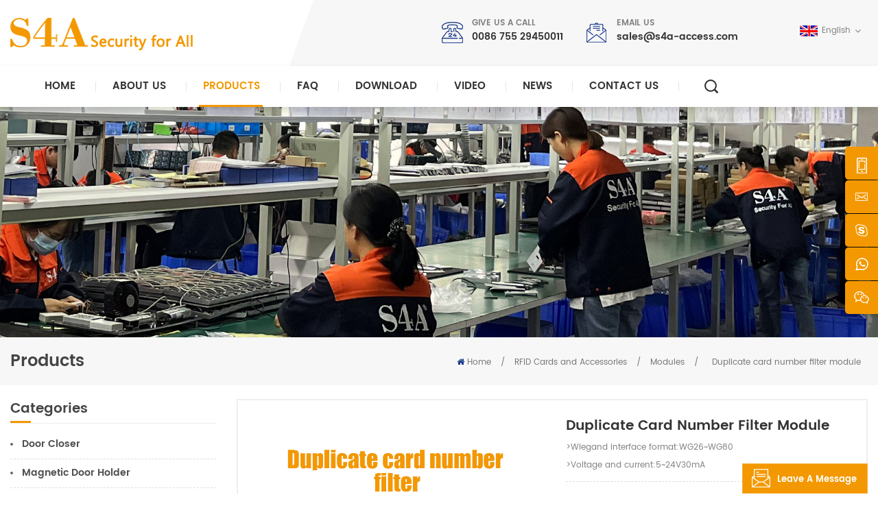

--- FILE ---
content_type: text/html; charset=UTF-8
request_url: https://www.s4a-access.com/duplicate-card-number-filter-module_p1314.html
body_size: 17514
content:
<!DOCTYPE html PUBLIC "-//W3C//DTD XHTML 1.0 Transitional//EN" "http://www.w3.org/TR/xhtml1/DTD/xhtml1-transitional.dtd">
<html xmlns="http://www.w3.org/1999/xhtml" lang="en">
<head>
    <meta http-equiv="X-UA-Compatible" content="IE=edge">
    <meta name="viewport" content="width=device-width, initial-scale=1.0, user-scalable=no">
    <meta http-equiv="Content-Type" content="text/html; charset=utf-8" />
    <meta http-equiv="X-UA-Compatible" content="IE=edge,Chrome=1" />
    <meta http-equiv="X-UA-Compatible" content="IE=9" />
    <meta http-equiv="Content-Type" content="text/html; charset=utf-8" />
                <title>Duplicate Card Number Filter Module OEM Manufacturer -S4A Access Control</title>
        <meta name="keywords" content="Duplicate card number filter module,Filter duplicate card numbers,Wiegand conversion input and output" />
        <meta name="description" content="Top brand Duplicate card number filter module manufacturer in China,order S4A Duplicate card number filter module at factory price,full technical support. Fast delivery with bulk quantity." />
                <!--    分享显示图片-->
        <meta property ="og:site_name" content="S4A Industrial Co.,Limited ">
    <meta property ="og:url" content="https://www.s4a-access.com/duplicate-card-number-filter-module_p1314.html">
    <meta property ="og:title" content="Duplicate card number filter module OEM Manufacturer -S4A Access Control"/>
    <meta property="og:type" content="website">
    <meta property ="og:description" content ="Top brand Duplicate card number filter module manufacturer in China,order S4A Duplicate card number filter module at factory price,full technical support. Fast delivery with bulk quantity."/>
                        <meta property ="og:image:secure_url" content="https://www.s4a-access.com/uploadfile/202301/06/8976361568d2ea586dd8cb85dd013b77_thumb.jpg"/>
            <meta name="twitter:card" content="summary_large_image">
            <meta name="twitter:image" content="https://www.s4a-access.com/uploadfile/202301/06/8976361568d2ea586dd8cb85dd013b77_thumb.jpg">
                <meta name="twitter:title" content="Duplicate card number filter module OEM Manufacturer -S4A Access Control">
    <meta name="twitter:description" content="Top brand Duplicate card number filter module manufacturer in China,order S4A Duplicate card number filter module at factory price,full technical support. Fast delivery with bulk quantity.">
    <link rel="canonical" href="https://www.s4a-access.com/duplicate-card-number-filter-module_p1314.html">
                    
            <script type="application/ld+json">
    [
        {
                "@context": "https://schema.org",
                "@type": "Organization",
                "name": "S4A Industrial Co.,Limited ",
                "description": "Top brand Duplicate card number filter module manufacturer in China,order S4A Duplicate card number filter module at factory price,full technical support. Fast delivery with bulk quantity.",
                "image": "https://www.s4a-access.com/uploadfile/202301/06/8976361568d2ea586dd8cb85dd013b77_thumb.jpg",
                "url": "https://www.s4a-access.com/duplicate-card-number-filter-module_p1314.html",
                "logo": "https://www.s4a-access.com/uploadfile/userimg/23c3f5f7e88bb4ecba7582163a61b493.png",
                "address": {
                    "@type": "PostalAddress",
                    "addressLocality": "China",
					"addressRegion": "China",
					"addressCountry": "CN",
                    "postalCode": "518031",
                    "streetAddress": "Factory Address:Building S4A, South Third Lane, Qiuyuling Street, Zhangkeng Village, Hengli Town, Dongguan City, Guangdong Province           Office  Address:#601,floor 6 ,building 1,JINFANGHUA industrial zone, Bantian St. Longgang Dist. Shenzhen, PRC."
                },
                "email": "sales@s4a-access.com",
                "telephone": "0086 755 29450011"
            },
            {
                "@context": "https://schema.org",
                "@type": "BreadcrumbList",
                "itemListElement": [
                    {
                        "@type": "ListItem",
                        "position": 1,
                        "name": "Home",
                        "item": "https://www.s4a-access.com"
                    },
                    {
                        "@type": "ListItem",
                        "position": 2,
                        "name": "Modules",
                        "item": "https://www.s4a-access.com/modules_c93"
                                    
                    },
                    {
                        "@type": "ListItem",
                        "position": 3,
                        "name": "Duplicate card number filter module",
                        "item": "https://www.s4a-access.com/duplicate-card-number-filter-module_p1314.html"
                    }
                ]
            },
            {
                "@context": "https://schema.org",
                "@type": "Product",
                "category": "Modules",
                            
                "name": "Duplicate card number filter module",
                "url": "https://www.s4a-access.com/duplicate-card-number-filter-module_p1314.html",
                "image": "https://www.s4a-access.com/uploadfile/202301/06/8976361568d2ea586dd8cb85dd013b77_thumb.jpg",
                "description": "Top brand Duplicate card number filter module manufacturer in China,order S4A Duplicate card number filter module at factory price,full technical support. Fast delivery with bulk quantity.",
                "manufacturer": {
                    "@type": "Organization",
                    "legalName": "S4A Industrial Co.,Limited ",
                    "address": {
                        "@type": "PostalAddress",
                        "addressCountry": "China",
                        "addressLocality": "Factory Address:Building S4A, South Third Lane, Qiuyuling Street, Zhangkeng Village, Hengli Town, Dongguan City, Guangdong Province           Office  Address:#601,floor 6 ,building 1,JINFANGHUA industrial zone, Bantian St. Longgang Dist. Shenzhen, PRC."
                    }
                },
                "offers": {
                    "@type": "Offer",
                    "url": "https://www.s4a-access.com/duplicate-card-number-filter-module_p1314.html",
                    "priceCurrency": "USD",
                    "price": "0.00",
                    "availability": "https://schema.org/InStock",
                    "itemCondition": "https://schema.org/NewCondition",
                    "seller": {
                        "@type": "Organization",
                        "name": "S4A Industrial Co.,Limited "
                    }
                }
            },
			{
                "@context": "https://schema.org/",
                "@type": "ImageObject",
                "contentUrl": "https://www.s4a-access.com/uploadfile/202301/06/8976361568d2ea586dd8cb85dd013b77_thumb.jpg",
                "license": "https://www.s4a-access.com/privacy-policy_d4",
                "acquireLicensePage":"https://www.s4a-access.com/contact-us_d2",
                "creditText": "S4A Industrial Co.,Limited ",
                "creator": {
                    "@type": "Person",
                    "name": "S4A Industrial Co.,Limited "
                },
                "copyrightNotice": "S4A Industrial Co.,Limited "
            }
    ]

		</script>
                <link href="/uploadfile/userimg/30c9e7eaf31c676d9d1f16b39a963658.ico" rel="shortcut icon"  />
                <link rel="alternate" hreflang="en" href="https://www.s4a-access.com/duplicate-card-number-filter-module_p1314.html" />
            <link rel="alternate" hreflang="fr" href="https://fr.s4a-access.com/duplicate-card-number-filter-module_p1314.html" />
            <link rel="alternate" hreflang="de" href="https://de.s4a-access.com/duplicate-card-number-filter-module_p1314.html" />
            <link rel="alternate" hreflang="ru" href="https://ru.s4a-access.com/duplicate-card-number-filter-module_p1314.html" />
            <link rel="alternate" hreflang="it" href="https://it.s4a-access.com/duplicate-card-number-filter-module_p1314.html" />
            <link rel="alternate" hreflang="es" href="https://es.s4a-access.com/duplicate-card-number-filter-module_p1314.html" />
            <link rel="alternate" hreflang="pt" href="https://pt.s4a-access.com/duplicate-card-number-filter-module_p1314.html" />
            <link rel="alternate" hreflang="ar" href="https://ar.s4a-access.com/duplicate-card-number-filter-module_p1314.html" />
            <link rel="alternate" hreflang="tr" href="https://tr.s4a-access.com/duplicate-card-number-filter-module_p1314.html" />
            <link rel="alternate" hreflang="vi" href="https://vi.s4a-access.com/duplicate-card-number-filter-module_p1314.html" />
            <link rel="alternate" hreflang="id" href="https://id.s4a-access.com/duplicate-card-number-filter-module_p1314.html" />
        <link type="text/css" rel="stylesheet" href="/template/css/bootstrap.css">
    <link type="text/css" rel="stylesheet" href="/template/css/font-awesome.min.css">
    <link type="text/css" rel="stylesheet" href="/template/css/animate.css" />
    <link type="text/css" rel="stylesheet" href="/template/css/style.css">

    <script type="text/javascript" src="/template/js/jquery-1.8.3.js"></script>
    <script type="text/javascript" src="/template/js/bootstrap.min.js"></script>
    <script type="text/javascript" src="/template/js/demo.js"></script>
    <script type="text/javascript" src="/js/front/common.js"></script>
    <!--[if ie9]
<script src="/template/js/html5shiv.min.js"></script>
<script src="/template/js/respond.min.js"></script>
-->

    <!--[if IE 8]>
    <script src="https://oss.maxcdn.com/libs/html5shiv/3.7.0/html5shiv.js"></script>
    <script src="https://oss.maxcdn.com/libs/respond.js/1.3.0/respond.min.js"></script>
    <![endif]-->
    <script >
        if( /Android|webOS|iPhone|iPad|iPod|BlackBerry|IEMobile|Opera Mini/i.test(navigator.userAgent) ) {
            $(function () {
                $('.newm img').attr("style","");
                $(".newm img").attr("width","");
                $(".newm img").attr("height","");

            })
        }
    </script>
        

    
    
                
    <!-- Google Tag Manager -->
<script>(function(w,d,s,l,i){w[l]=w[l]||[];w[l].push({'gtm.start':
new Date().getTime(),event:'gtm.js'});var f=d.getElementsByTagName(s)[0],
j=d.createElement(s),dl=l!='dataLayer'?'&l='+l:'';j.async=true;j.src=
'https://www.googletagmanager.com/gtm.js?id='+i+dl;f.parentNode.insertBefore(j,f);
})(window,document,'script','dataLayer','GTM-NBJJM5V');</script>
<!-- End Google Tag Manager --></head>
<body>

<!-- Google Tag Manager (noscript) -->
<noscript><iframe src="https://www.googletagmanager.com/ns.html?id=GTM-NBJJM5V"
height="0" width="0" style="display:none;visibility:hidden"></iframe></noscript>
<!-- End Google Tag Manager (noscript) --><header class="large">
    <div class="header_section">
        <div class="container">
            <div class="header_top">
                                                            <a href="/" id="logo"><img src="/uploadfile/userimg/23c3f5f7e88bb4ecba7582163a61b493.png" alt="S4A Industrial Co.,Limited " /></a>
                                                    <div class="header_r">
                    <div class="top_con">
                                                                                <div class="tel"><div  class="h4">Give us a call</div><p><a rel="nofollow" target="_blank" href="tel:0086 755 29450011">0086 755 29450011</a></p></div>
                                                                                                        <div class="email"><div  class="h4">Email us</div><p><a rel="nofollow" target="_blank" href="mailto:sales@s4a-access.com">sales@s4a-access.com</a></p></div>
                                            </div>
                    <div class="top_sns">
                                                                                                            <a  rel="nofollow" target="_blank" href="https://www.facebook.com/s4adooraccess" ><img src="/uploadfile/friendlink/cdd317daf5e9ea27ef3922140d72ee2b.png" alt="Facebook" /></a>
                                                            <a  rel="nofollow" target="_blank" href="https://www.linkedin.com/company/s4a-access-control/ " ><img src="/uploadfile/friendlink/84621f475ca3538fd256b20ea0ca9d0c.png" alt="Linked" /></a>
                                                            <a  rel="nofollow" target="_blank" href="https://twitter.com/S4AccessControl" ><img src="/uploadfile/friendlink/c87efb2ed895a5cd017d4961621e1db7.png" alt="Twitter" /></a>
                                                            <a  rel="nofollow" target="_blank" href="https://www.instagram.com/accounts/login/?next=/s4adooraccess/" ><img src="/uploadfile/friendlink/29d7b36ecd631cc515fb226e53d5353c.png" alt="Instagram" /></a>
                                                                        </div>
                    <dl class="select">
                                                        <dt><img src="/template/images/en.jpg" alt="English"/>English</dt>
                                                    <dd>
                            <ul>
                                                                    <li><a href="https://fr.s4a-access.com/duplicate-card-number-filter-module_p1314.html" title="français"><img src="/template/images/fr.jpg" alt="français"/>français</a></li>
                                                                    <li><a href="https://de.s4a-access.com/duplicate-card-number-filter-module_p1314.html" title="Deutsch"><img src="/template/images/de.jpg" alt="Deutsch"/>Deutsch</a></li>
                                                                    <li><a href="https://ru.s4a-access.com/duplicate-card-number-filter-module_p1314.html" title="русский"><img src="/template/images/ru.jpg" alt="русский"/>русский</a></li>
                                                                    <li><a href="https://it.s4a-access.com/duplicate-card-number-filter-module_p1314.html" title="italiano"><img src="/template/images/it.jpg" alt="italiano"/>italiano</a></li>
                                                                    <li><a href="https://es.s4a-access.com/duplicate-card-number-filter-module_p1314.html" title="español"><img src="/template/images/es.jpg" alt="español"/>español</a></li>
                                                                    <li><a href="https://pt.s4a-access.com/duplicate-card-number-filter-module_p1314.html" title="português"><img src="/template/images/pt.jpg" alt="português"/>português</a></li>
                                                                    <li><a href="https://ar.s4a-access.com/duplicate-card-number-filter-module_p1314.html" title="العربية"><img src="/template/images/ar.jpg" alt="العربية"/>العربية</a></li>
                                                                    <li><a href="https://tr.s4a-access.com/duplicate-card-number-filter-module_p1314.html" title="Türkçe"><img src="/template/images/tr.jpg" alt="Türkçe"/>Türkçe</a></li>
                                                                    <li><a href="https://vi.s4a-access.com/duplicate-card-number-filter-module_p1314.html" title="Tiếng Việt"><img src="/template/images/vi.jpg" alt="Tiếng Việt"/>Tiếng Việt</a></li>
                                                                    <li><a href="https://id.s4a-access.com/duplicate-card-number-filter-module_p1314.html" title="Indonesia"><img src="/template/images/id.jpg" alt="Indonesia"/>Indonesia</a></li>
                                                            </ul>
                        </dd>
                    </dl>
                </div>
            </div>
        </div>
    </div>
    <div class="nav_section">
        <div class="container  clearfix">
            <div class="mainmenu-area bg-color-2 clearfix">
                <div class="mainmenu-left visible-lg visible-md">
                    <div class="mainmenu">
                        <nav>
                            <ul class="clearfix">
                                <li ><a href="/">Home</a></li>
                                                                <li ><a  href="/about-us_d1">About Us</a>
                                                                              <ul>
                                                                                            <li><a href="/s4a-logo-meaning_d15" title="Brand Concept">Brand Concept</a></li>
                                                                                    </ul>
                                                                    </li>
                                <li class="product_vmegamenu active"><a href="/products">Products<i></i></a>
                                    <ul  class="nav_list clearfix">
                                                                                                                                    <li class="col-sm-3">
                                                    <div class="top clearfix"><a href="/automatic-door-opener_c90" title="Automatic Door Opener" class="title">Automatic Door Opener</a></div>
                                                    <div class="cat_img_p">
                                                        <a href="/automatic-door-opener_c90" title="Automatic Door Opener"><img src="/uploadfile/category/21161ca8e03f05b1434011e7dced4956.jpg" alt="Automatic Door Opener"/></a>
                                                    </div>
<!--                                                    --><!---->
<!--                                                        <div class="wrap">-->
<!--                                                            --><!--                                                                <p><a href="--><!--" title="--><!--" class="vgema-title">--><!--</a></p>-->
<!--                                                            --><!--                                                        </div>-->
<!--                                                    -->                                                </li>
                                                                                                                                                                                <li class="col-sm-3">
                                                    <div class="top clearfix"><a href="/ttlock-access-control-and-parts_c147" title="TTlock Access Control and Parts" class="title">TTlock Access Control and Parts</a></div>
                                                    <div class="cat_img_p">
                                                        <a href="/ttlock-access-control-and-parts_c147" title="TTlock Access Control and Parts"><img src="/uploadfile/category/ad9295aaf859989dd789724aee08eb1a.jpg" alt="TTlock Access Control and Parts"/></a>
                                                    </div>
<!--                                                    --><!---->
<!--                                                        <div class="wrap">-->
<!--                                                            --><!--                                                                <p><a href="--><!--" title="--><!--" class="vgema-title">--><!--</a></p>-->
<!--                                                            --><!--                                                        </div>-->
<!--                                                    -->                                                </li>
                                                                                                                                                                                <li class="col-sm-3">
                                                    <div class="top clearfix"><a href="/tuya-access-control-and-parts_c96" title="Tuya Access Control and Parts" class="title">Tuya Access Control and Parts</a></div>
                                                    <div class="cat_img_p">
                                                        <a href="/tuya-access-control-and-parts_c96" title="Tuya Access Control and Parts"><img src="/uploadfile/category/af48cc70f9a8233afe8a658507f7c3a3.jpg" alt="Tuya Access Control and Parts"/></a>
                                                    </div>
<!--                                                    --><!---->
<!--                                                        <div class="wrap">-->
<!--                                                            --><!--                                                                <p><a href="--><!--" title="--><!--" class="vgema-title">--><!--</a></p>-->
<!--                                                            --><!--                                                        </div>-->
<!--                                                    -->                                                </li>
                                                                                                                                                                                <li class="col-sm-3">
                                                    <div class="top clearfix"><a href="/network-tcp-ip-access-control_c3" title="Network TCP/IP Access Control" class="title">Network TCP/IP Access Control</a></div>
                                                    <div class="cat_img_p">
                                                        <a href="/network-tcp-ip-access-control_c3" title="Network TCP/IP Access Control"><img src="/uploadfile/category/413c57ef2c9de941b7ab0b99c3848596.jpg" alt="Network TCP/IP Access Control"/></a>
                                                    </div>
<!--                                                    --><!---->
<!--                                                        <div class="wrap">-->
<!--                                                            --><!--                                                                <p><a href="--><!--" title="--><!--" class="vgema-title">--><!--</a></p>-->
<!--                                                            --><!--                                                        </div>-->
<!--                                                    -->                                                </li>
                                                                                                                                                                                <li class="col-sm-3">
                                                    <div class="top clearfix"><a href="/electromagnetic-lock_c4" title="Electromagnetic Lock" class="title">Electromagnetic Lock</a></div>
                                                    <div class="cat_img_p">
                                                        <a href="/electromagnetic-lock_c4" title="Electromagnetic Lock"><img src="/uploadfile/category/a8bb4c73891c71ab01fd753c4aa3e619.jpg" alt="Electromagnetic Lock"/></a>
                                                    </div>
<!--                                                    --><!---->
<!--                                                        <div class="wrap">-->
<!--                                                            --><!--                                                                <p><a href="--><!--" title="--><!--" class="vgema-title">--><!--</a></p>-->
<!--                                                            --><!--                                                        </div>-->
<!--                                                    -->                                                </li>
                                                                                                                                                                                <li class="col-sm-3">
                                                    <div class="top clearfix"><a href="/standalone-rfid-access-control_c27" title="Standalone RFID Access Control" class="title">Standalone RFID Access Control</a></div>
                                                    <div class="cat_img_p">
                                                        <a href="/standalone-rfid-access-control_c27" title="Standalone RFID Access Control"><img src="/uploadfile/category/89f144ab8867786615038bfc42cba2b5.jpg" alt="Standalone RFID Access Control"/></a>
                                                    </div>
<!--                                                    --><!---->
<!--                                                        <div class="wrap">-->
<!--                                                            --><!--                                                                <p><a href="--><!--" title="--><!--" class="vgema-title">--><!--</a></p>-->
<!--                                                            --><!--                                                        </div>-->
<!--                                                    -->                                                </li>
                                                                                                                                                                                <li class="col-sm-3">
                                                    <div class="top clearfix"><a href="/uhf-rfid-readers_c77" title="UHF RFID Readers" class="title">UHF RFID Readers</a></div>
                                                    <div class="cat_img_p">
                                                        <a href="/uhf-rfid-readers_c77" title="UHF RFID Readers"><img src="/uploadfile/category/0a0573dcec5305cd784af29118ffd692.jpg" alt="UHF RFID Readers"/></a>
                                                    </div>
<!--                                                    --><!---->
<!--                                                        <div class="wrap">-->
<!--                                                            --><!--                                                                <p><a href="--><!--" title="--><!--" class="vgema-title">--><!--</a></p>-->
<!--                                                            --><!--                                                        </div>-->
<!--                                                    -->                                                </li>
                                                                                                                                                                                <li class="col-sm-3">
                                                    <div class="top clearfix"><a href="/electric-door-lock_c38" title="Electric Door Lock" class="title">Electric Door Lock</a></div>
                                                    <div class="cat_img_p">
                                                        <a href="/electric-door-lock_c38" title="Electric Door Lock"><img src="/uploadfile/category/a1f32dc1ce78a321b425af794a0412ae.jpg" alt="Electric Door Lock"/></a>
                                                    </div>
<!--                                                    --><!---->
<!--                                                        <div class="wrap">-->
<!--                                                            --><!--                                                                <p><a href="--><!--" title="--><!--" class="vgema-title">--><!--</a></p>-->
<!--                                                            --><!--                                                        </div>-->
<!--                                                    -->                                                </li>
                                                                                                                                                                                <li class="col-sm-3">
                                                    <div class="top clearfix"><a href="/rfid-access-wiegand-reader_c43" title="RFID Access Wiegand Reader" class="title">RFID Access Wiegand Reader</a></div>
                                                    <div class="cat_img_p">
                                                        <a href="/rfid-access-wiegand-reader_c43" title="RFID Access Wiegand Reader"><img src="/uploadfile/category/9e503f6743947e955d09be28a1209d7e.jpg" alt="RFID Access Wiegand Reader"/></a>
                                                    </div>
<!--                                                    --><!---->
<!--                                                        <div class="wrap">-->
<!--                                                            --><!--                                                                <p><a href="--><!--" title="--><!--" class="vgema-title">--><!--</a></p>-->
<!--                                                            --><!--                                                        </div>-->
<!--                                                    -->                                                </li>
                                                                                                                                                                                <li class="col-sm-3">
                                                    <div class="top clearfix"><a href="/fingerprint-door-lock_c76" title="Fingerprint Door lock" class="title">Fingerprint Door lock</a></div>
                                                    <div class="cat_img_p">
                                                        <a href="/fingerprint-door-lock_c76" title="Fingerprint Door lock"><img src="/uploadfile/category/2d820b36906eee696d31a9259eb14cdb.jpg" alt="Fingerprint Door lock"/></a>
                                                    </div>
<!--                                                    --><!---->
<!--                                                        <div class="wrap">-->
<!--                                                            --><!--                                                                <p><a href="--><!--" title="--><!--" class="vgema-title">--><!--</a></p>-->
<!--                                                            --><!--                                                        </div>-->
<!--                                                    -->                                                </li>
                                                                                                                                                                                <li class="col-sm-3">
                                                    <div class="top clearfix"><a href="/power-supply-controller_c53" title="Power Supply Controller" class="title">Power Supply Controller</a></div>
                                                    <div class="cat_img_p">
                                                        <a href="/power-supply-controller_c53" title="Power Supply Controller"><img src="/uploadfile/category/059bd9b23b0e49fc812aa52df803382b.jpg" alt="Power Supply Controller"/></a>
                                                    </div>
<!--                                                    --><!---->
<!--                                                        <div class="wrap">-->
<!--                                                            --><!--                                                                <p><a href="--><!--" title="--><!--" class="vgema-title">--><!--</a></p>-->
<!--                                                            --><!--                                                        </div>-->
<!--                                                    -->                                                </li>
                                                                                                                                                                                <li class="col-sm-3">
                                                    <div class="top clearfix"><a href="/rfid-cards-and-accessories_c56" title="RFID Cards and Accessories" class="title">RFID Cards and Accessories</a></div>
                                                    <div class="cat_img_p">
                                                        <a href="/rfid-cards-and-accessories_c56" title="RFID Cards and Accessories"><img src="/uploadfile/category/17dbd8a2992017ab3176e35717894137.jpg" alt="RFID Cards and Accessories"/></a>
                                                    </div>
<!--                                                    --><!---->
<!--                                                        <div class="wrap">-->
<!--                                                            --><!--                                                                <p><a href="--><!--" title="--><!--" class="vgema-title">--><!--</a></p>-->
<!--                                                            --><!--                                                        </div>-->
<!--                                                    -->                                                </li>
                                                                                                                                                                                <li class="col-sm-3">
                                                    <div class="top clearfix"><a href="/access-control-exit-button_c80" title="Access Control Exit Button" class="title">Access Control Exit Button</a></div>
                                                    <div class="cat_img_p">
                                                        <a href="/access-control-exit-button_c80" title="Access Control Exit Button"><img src="/uploadfile/category/50e7930e916fbb57705d159929e4c5f4.jpg" alt="Access Control Exit Button"/></a>
                                                    </div>
<!--                                                    --><!---->
<!--                                                        <div class="wrap">-->
<!--                                                            --><!--                                                                <p><a href="--><!--" title="--><!--" class="vgema-title">--><!--</a></p>-->
<!--                                                            --><!--                                                        </div>-->
<!--                                                    -->                                                </li>
                                                                                                                                                                                <li class="col-sm-3">
                                                    <div class="top clearfix"><a href="/turnstile_c122" title="Turnstile" class="title">Turnstile</a></div>
                                                    <div class="cat_img_p">
                                                        <a href="/turnstile_c122" title="Turnstile"><img src="/uploadfile/category/302587b79f364bc4939fab1806d15ab3.jpg" alt="Turnstile"/></a>
                                                    </div>
<!--                                                    --><!---->
<!--                                                        <div class="wrap">-->
<!--                                                            --><!--                                                                <p><a href="--><!--" title="--><!--" class="vgema-title">--><!--</a></p>-->
<!--                                                            --><!--                                                        </div>-->
<!--                                                    -->                                                </li>
                                                                                                                                                                                <li class="col-sm-3">
                                                    <div class="top clearfix"><a href="/guard-tour-probe_c55" title="Guard Tour Probe" class="title">Guard Tour Probe</a></div>
                                                    <div class="cat_img_p">
                                                        <a href="/guard-tour-probe_c55" title="Guard Tour Probe"><img src="/uploadfile/category/94ef5b1cef75700a7ab7254a85100bd4.jpg" alt="Guard Tour Probe"/></a>
                                                    </div>
<!--                                                    --><!---->
<!--                                                        <div class="wrap">-->
<!--                                                            --><!--                                                                <p><a href="--><!--" title="--><!--" class="vgema-title">--><!--</a></p>-->
<!--                                                            --><!--                                                        </div>-->
<!--                                                    -->                                                </li>
                                                                                                                                                                                                            </ul>
                                </li>
                                                                <li ><a href="/faq_nc3">FAQ</a>

                                </li>
                                                                <li ><a href="/category/downloads/1">Download</a></li>

                                                                <li ><a href="/video_nc2">Video</a>

                                </li>
                                                                <li ><a href="/news_nc1">News</a>
                                                                    </li>
                                                                <li ><a  href="/contact-us_d2">Contact Us</a>
                                                                    </li>
                            </ul>
                        </nav>
                    </div>
                </div>
            </div>
            <div class="attr-nav"><a class="search" rel="nofollow" ref="#"></a></div>
        </div>
    </div>
    <div class="search_box">
        <div class="container">
            <div class="top-search clearfix">
                <div class="input-group">
                    <em>what are you looking for?</em>
                    <div class="header_search clearfix">
                        <input name="search_keyword" onkeydown="javascript:enterIn(event);" type="text" class="form-control" value="Search..." onfocus="if(this.value=='Search...'){this.value='';}" onblur="if(this.value==''){this.value='Search...';}" placeholder="Search...">
                        <input type="submit" class="search_btn btn_search1" value="">
                    </div>
                    <span class="input-group-addon close-search"><i class="fa fa-times"></i></span>
                </div>
            </div>
        </div>
    </div>
    <div class="wrapper">
        <nav id="main-nav">
            <ul class="first-nav">
                <li>
                    <a href="/" target="_blank">Home</a>
                </li>
            </ul>
            <ul>
                                <li><a  href="/about-us_d1">About Us</a>
                    
                        <ul class="nav_child">
                                                            <li><a href="/s4a-logo-meaning_d15" title="Brand Concept">Brand Concept</a></li>
                            
                        </ul>
                                    </li>
                <li><a href="/products">Products</a>
                    <ul class="nav_child">
                                                                                    <li><a href="/automatic-door-opener_c90" title="Automatic Door Opener">Automatic Door Opener</a>
                                                                            <ul>
                                                                                            <li><a href="/automatic-swing-door-opener_c114" title="Automatic Swing Door Opener" >Automatic Swing Door Opener</a></li>
                                                                                            <li><a href="/sliding-door-operator_c115" title="Sliding Door operator" >Sliding Door operator</a></li>
                                                                                            <li><a href="/ground-swing-door-operator_c116" title="Ground Swing Door Operator" >Ground Swing Door Operator</a></li>
                                                                                            <li><a href="/automatic-sliding-swinging-door-parts_c117" title="Automatic Sliding & Swinging Door Parts" >Automatic Sliding & Swinging Door Parts</a></li>
                                                                                            <li><a href="/wired-beam-sensor_c121" title="Wired Beam Sensor" >Wired Beam Sensor</a></li>
                                                                                    </ul>
                                                                    </li>
                                                                                                                <li><a href="/ttlock-access-control-and-parts_c147" title="TTlock Access Control and Parts">TTlock Access Control and Parts</a>
                                                                            <ul>
                                                                                            <li><a href="/ttlock-smart-locks_c150" title="TTLock Smart Locks" >TTLock Smart Locks</a></li>
                                                                                            <li><a href="/ttlock-standalone-access-control_c149" title="TTlock Standalone Access Control" >TTlock Standalone Access Control</a></li>
                                                                                            <li><a href="/ttlock-gateway-and-accessories_c148" title="TTlock Gateway and Accessories" >TTlock Gateway and Accessories</a></li>
                                                                                    </ul>
                                                                    </li>
                                                                                                                <li><a href="/tuya-access-control-and-parts_c96" title="Tuya Access Control and Parts">Tuya Access Control and Parts</a>
                                                                            <ul>
                                                                                            <li><a href="/tuya-fingerprint-door-lock_c151" title="Tuya Fingerprint Door Lock" >Tuya Fingerprint Door Lock</a></li>
                                                                                            <li><a href="/tuya-standalone-access-control_c131" title="Tuya Standalone Access Control" >Tuya Standalone Access Control</a></li>
                                                                                            <li><a href="/tuya-door-sensor_c132" title="Tuya Door Sensor" >Tuya Door Sensor</a></li>
                                                                                            <li><a href="/tuya-smoke-detector_c133" title="Tuya Smoke Detector" >Tuya Smoke Detector</a></li>
                                                                                            <li><a href="/tuya-wifi-gas-detector_c134" title="Tuya WIFI GAS Detector" >Tuya WIFI GAS Detector</a></li>
                                                                                            <li><a href="/wifi-garage-controller_c135" title="WiFi Garage Controller" >WiFi Garage Controller</a></li>
                                                                                            <li><a href="/wifi-pir-motion-detector_c136" title="WiFi PIR Motion Detector" >WiFi PIR Motion Detector</a></li>
                                                                                            <li><a href="/tuya-exit-button_c137" title="Tuya Exit Button" >Tuya Exit Button</a></li>
                                                                                            <li><a href="/wifi-tuya-module_c138" title="Wifi Tuya Module" >Wifi Tuya Module</a></li>
                                                                                            <li><a href="/tuya-power-plug_c140" title="Tuya Power plug" >Tuya Power plug</a></li>
                                                                                            <li><a href="/tuya-smart-devices_c139" title="Tuya Smart Devices" >Tuya Smart Devices</a></li>
                                                                                    </ul>
                                                                    </li>
                                                                                                                <li><a href="/network-tcp-ip-access-control_c3" title="Network TCP/IP Access Control">Network TCP/IP Access Control</a>
                                                                            <ul>
                                                                                            <li><a href="/network-access-controller_c5" title="Network Access Controller" >Network Access Controller</a></li>
                                                                                            <li><a href="/elevator-and-door-integrated_c8" title="Elevator and Door Integrated" >Elevator and Door Integrated</a></li>
                                                                                            <li><a href="/locker-board-elevator-controller_c7" title="Locker Board/Elevator Controller" >Locker Board/Elevator Controller</a></li>
                                                                                            <li><a href="/rs485-door-controller_c6" title="RS485 Door Controller" >RS485 Door Controller</a></li>
                                                                                            <li><a href="/tcp-ip-access-control-board-power-supply_c118" title="TCP/IP Access Control Board Power supply" >TCP/IP Access Control Board Power supply</a></li>
                                                                                    </ul>
                                                                    </li>
                                                                                                                <li><a href="/electromagnetic-lock_c4" title="Electromagnetic Lock">Electromagnetic Lock</a>
                                                                            <ul>
                                                                                            <li><a href="/60kg-100lbs_c9" title="60KG-100LBS" >60KG-100LBS</a></li>
                                                                                            <li><a href="/70kg-150lbs_c119" title="70KG-150LBS" >70KG-150LBS</a></li>
                                                                                            <li><a href="/180kg-350lbs_c11" title="180KG-350LBS" >180KG-350LBS</a></li>
                                                                                            <li><a href="/280kg-600lbs_c12" title="280KG-600LBS" >280KG-600LBS</a></li>
                                                                                            <li><a href="/350kg-800lbs_c13" title="350KG-800LBS" >350KG-800LBS</a></li>
                                                                                            <li><a href="/500kg-1000lbs_c14" title="500KG-1000LBS" >500KG-1000LBS</a></li>
                                                                                    </ul>
                                                                    </li>
                                                                                                                <li><a href="/standalone-rfid-access-control_c27" title="Standalone RFID Access Control">Standalone RFID Access Control</a>
                                                                            <ul>
                                                                                            <li><a href="/embedded-access-control_c113" title="Embedded Access Control" >Embedded Access Control</a></li>
                                                                                            <li><a href="/facial-finger-access-control_c29" title="Facial & Finger Access Control" >Facial & Finger Access Control</a></li>
                                                                                            <li><a href="/metal-access-control_c30" title="Metal Access Control" >Metal Access Control</a></li>
                                                                                            <li><a href="/touch-screen-access-control_c31" title="Touch-Screen Access Control" >Touch-Screen Access Control</a></li>
                                                                                            <li><a href="/swipe-card-access-control_c143" title="Swipe Card Access Control" >Swipe Card Access Control</a></li>
                                                                                            <li><a href="/abs-rfid-access-control_c32" title="ABS RFID Access Control" >ABS RFID Access Control</a></li>
                                                                                            <li><a href="/interlock-access-controller_c33" title="Interlock Access Controller" >Interlock Access Controller</a></li>
                                                                                    </ul>
                                                                    </li>
                                                                                                                <li><a href="/uhf-rfid-readers_c77" title="UHF RFID Readers">UHF RFID Readers</a>
                                                                            <ul>
                                                                                            <li><a href="/uhf-rfid-reader-840-960mhz_c78" title="UHF RFID Reader 840-960MHz" >UHF RFID Reader 840-960MHz</a></li>
                                                                                            <li><a href="/rfid-reader-1m-range_c79" title="RFID Reader 1m Range" >RFID Reader 1m Range</a></li>
                                                                                            <li><a href="/uhf-cards-and-labels_c112" title="UHF cards and Labels" >UHF cards and Labels</a></li>
                                                                                    </ul>
                                                                    </li>
                                                                                                                <li><a href="/electric-door-lock_c38" title="Electric Door Lock">Electric Door Lock</a>
                                                                            <ul>
                                                                                            <li><a href="/wireless-door-lock_c62" title="Wireless Door Lock" >Wireless Door Lock</a></li>
                                                                                            <li><a href="/cabinet-locks_c64" title="Cabinet Locks" >Cabinet Locks</a></li>
                                                                                            <li><a href="/electric-dropbolt-lock_c39" title="Electric Dropbolt Lock" >Electric Dropbolt Lock</a></li>
                                                                                            <li><a href="/rim-lock_c42" title="RIM Lock" >RIM Lock</a></li>
                                                                                            <li><a href="/electric-strike-lock_c40" title="Electric Strike Lock" >Electric Strike Lock</a></li>
                                                                                            <li><a href="/bluetooth-padlock_c41" title="Bluetooth Padlock" >Bluetooth Padlock</a></li>
                                                                                    </ul>
                                                                    </li>
                                                                                                                <li><a href="/rfid-access-wiegand-reader_c43" title="RFID Access Wiegand Reader">RFID Access Wiegand Reader</a>
                                                                            <ul>
                                                                                            <li><a href="/qr-code-reader_c49" title="QR Code Reader" >QR Code Reader</a></li>
                                                                                            <li><a href="/bluetooth-reader_c48" title="Bluetooth Reader" >Bluetooth Reader</a></li>
                                                                                            <li><a href="/encrypted-card-reader_c141" title="Encrypted Card Reader" >Encrypted Card Reader</a></li>
                                                                                            <li><a href="/wireless-reader_c44" title="Wireless Reader" >Wireless Reader</a></li>
                                                                                            <li><a href="/hid-access-reader_c98" title="HID Access Reader" >HID Access Reader</a></li>
                                                                                            <li><a href="/dual-frequency-reader_c50" title="Dual Frequency Reader" >Dual Frequency Reader</a></li>
                                                                                            <li><a href="/metal-access-reader_c46" title="Metal Access Reader" >Metal Access Reader</a></li>
                                                                                            <li><a href="/password-reader_c47" title="Password Reader" >Password Reader</a></li>
                                                                                            <li><a href="/abs-rfid-reader_c45" title="ABS Rfid Reader" >ABS Rfid Reader</a></li>
                                                                                            <li><a href="/usb-rfid-reader_c52" title="USB Rfid Reader" >USB Rfid Reader</a></li>
                                                                                    </ul>
                                                                    </li>
                                                                                                                <li><a href="/fingerprint-door-lock_c76" title="Fingerprint Door lock">Fingerprint Door lock</a>
                                                                    </li>
                                                                                                                <li><a href="/power-supply-controller_c53" title="Power Supply Controller">Power Supply Controller</a>
                                                                            <ul>
                                                                                            <li><a href="/power-supply-controller_c144" title="Power Supply Controller" >Power Supply Controller</a></li>
                                                                                            <li><a href="/switching-power-supply_c145" title="Switching Power supply" >Switching Power supply</a></li>
                                                                                    </ul>
                                                                    </li>
                                                                                                                <li><a href="/rfid-cards-and-accessories_c56" title="RFID Cards and Accessories">RFID Cards and Accessories</a>
                                                                            <ul>
                                                                                            <li><a href="/door-closer_c86" title="Door Closer" >Door Closer</a></li>
                                                                                            <li><a href="/magnetic-door-holder_c87" title="Magnetic Door Holder" >Magnetic Door Holder</a></li>
                                                                                            <li><a href="/door-cord_c92" title="Door Cord" >Door Cord</a></li>
                                                                                            <li><a href="/modules_c93" title="Modules" >Modules</a></li>
                                                                                            <li><a href="/magnetic-door-sensor_c97" title="Magnetic Door Sensor" >Magnetic Door Sensor</a></li>
                                                                                            <li><a href="/wiegand-converter_c101" title="Wiegand Converter" >Wiegand Converter</a></li>
                                                                                            <li><a href="/rfid-cards-and-accessories_c89" title="RFID Cards and Accessories" >RFID Cards and Accessories</a></li>
                                                                                    </ul>
                                                                    </li>
                                                                                                                <li><a href="/access-control-exit-button_c80" title="Access Control Exit Button">Access Control Exit Button</a>
                                                                            <ul>
                                                                                            <li><a href="/no-touch-exit-button_c81" title="No Touch Exit Button" >No Touch Exit Button</a></li>
                                                                                            <li><a href="/no-touch-with-remote-control_c102" title="No Touch with Remote Control" >No Touch with Remote Control</a></li>
                                                                                            <li><a href="/touch-sensitive-exit-button_c82" title="Touch Sensitive Exit Button" >Touch Sensitive Exit Button</a></li>
                                                                                            <li><a href="/zinc-alloy-exit-switch-button_c103" title="Zinc Alloy Exit Switch Button" >Zinc Alloy Exit Switch Button</a></li>
                                                                                            <li><a href="/aluminum-alloy-push-button_c104" title="Aluminum Alloy Push button" >Aluminum Alloy Push button</a></li>
                                                                                            <li><a href="/plastic-exit-button_c84" title="Plastic Exit Button" >Plastic Exit Button</a></li>
                                                                                            <li><a href="/0-8mm-stainless-steel-exit-button_c105" title="0.8mm Stainless Steel Exit Button" >0.8mm Stainless Steel Exit Button</a></li>
                                                                                            <li><a href="/1-7mm-stainless-steel-release-button_c106" title="1.7mm Stainless steel Release button" >1.7mm Stainless steel Release button</a></li>
                                                                                            <li><a href="/mushroom-button-switches_c108" title="Mushroom Button Switches" >Mushroom Button Switches</a></li>
                                                                                            <li><a href="/emergency-key-switch-button_c109" title="Emergency Key Switch Button" >Emergency Key Switch Button</a></li>
                                                                                            <li><a href="/emergency-door-release_c85" title="Emergency Door Release" >Emergency Door Release</a></li>
                                                                                            <li><a href="/tuya-exit-button_c99" title="Tuya Exit button" >Tuya Exit button</a></li>
                                                                                            <li><a href="/back-mounting-boxes_c111" title="Back & Mounting Boxes" >Back & Mounting Boxes</a></li>
                                                                                    </ul>
                                                                    </li>
                                                                                                                <li><a href="/turnstile_c122" title="Turnstile">Turnstile</a>
                                                                            <ul>
                                                                                            <li><a href="/tripod-turnstile_c123" title="Tripod Turnstile" >Tripod Turnstile</a></li>
                                                                                            <li><a href="/swing-turnstile-gate_c124" title="Swing Turnstile Gate" >Swing Turnstile Gate</a></li>
                                                                                            <li><a href="/sliding-turnstile-gate_c125" title="Sliding Turnstile Gate" >Sliding Turnstile Gate</a></li>
                                                                                            <li><a href="/flap-barrier_c126" title="Flap Barrier" >Flap Barrier</a></li>
                                                                                            <li><a href="/speed-turnstile-gate_c127" title="Speed Turnstile Gate" >Speed Turnstile Gate</a></li>
                                                                                            <li><a href="/full-height-turnstile_c128" title="Full Height Turnstile" >Full Height Turnstile</a></li>
                                                                                    </ul>
                                                                    </li>
                                                                                                                <li><a href="/guard-tour-probe_c55" title="Guard Tour Probe">Guard Tour Probe</a>
                                                                    </li>
                                                                                                                            </ul>
                </li>
                                <li ><a  href="/faq_nc3">FAQ</a>

                </li>
                                <li><a href="/category/downloads/1">Download</a></li>

                                <li><a href="/video_nc2">Video</a>

                </li>
                                <li ><a  href="/news_nc1">News</a>
                                    </li>

                                <li ><a  href="/contact-us_d2">Contact Us</a>
                                    </li>
                                                                                                                                                                                                                                                                                                                                                                            </ul>
        </nav>
        <a class="toggle">
            <span></span>
            <span></span>
            <span></span>
        </a>
    </div>
</header>
<div class="height"></div>
<div class="n_banner">
            <img src="/uploadfile/bannerimg/17003016859668.jpg" alt=" Products" />
        </div>
<div class="mbx_section clearfix">
    <div class="container">
		<div class="n_title">Products</div>
        <div class="mbx">
            <a href="/"><i class="fa fa-home"></i>Home</a>
                                    <span>/</span>
            <h2><a href="/rfid-cards-and-accessories_c56">RFID Cards and Accessories</a></h2>
                        <span>/</span>
            <h2><a href="/modules_c93">Modules</a></h2>
            <span>/</span><span>Duplicate card number filter module</span>
                    </div>
    </div>
</div>

<div class="n_main">
	<div class="container">
	<div class="n_left">
                                <div class="categories_s">
                <div class="categories_title">
                    <p>Categories</p>
                </div>
                <ul>
                                        <li class=""><a href="/door-closer_c86">Door Closer</a></li>
                                        <li class=""><a href="/magnetic-door-holder_c87">Magnetic Door Holder</a></li>
                                        <li class=""><a href="/door-cord_c92">Door Cord</a></li>
                                        <li class="active"><a href="/modules_c93">Modules</a></li>
                                        <li class=""><a href="/magnetic-door-sensor_c97">Magnetic Door Sensor</a></li>
                                        <li class=""><a href="/wiegand-converter_c101">Wiegand Converter</a></li>
                                        <li class=""><a href="/rfid-cards-and-accessories_c89">RFID Cards and Accessories</a></li>
                                    </ul>
            </div>
            
    <div class="pro_search">
        <input name="search_keyword4" onkeydown="javascript:enterIn2(event);" type="text" value="Search..." onfocus="if(this.value=='Search...'){this.value='';}" onblur="if(this.value==''){this.value='Search...';}" class="prosearch_main">
        <input name="" type="submit" class="prosearch_btn btn_search4" value="">
    </div>
    <div class="modules">
                    <section class="block left_nav">
                <h4 class="nav_h4">Categories</h4>
                <div class="toggle_content clearfix">
                    <ul class="mtree">
                                                                                    <li class="clearfix "><span></span><a href="/automatic-door-opener_c90">Automatic Door Opener</a>
                                                                            <ul>
                                                                                            <li ><a href="/automatic-swing-door-opener_c114"><i class="fa fa-caret-right"></i>Automatic Swing Door Opener</a>
                                                                                                    </li>
                                                                                            <li ><a href="/sliding-door-operator_c115"><i class="fa fa-caret-right"></i>Sliding Door operator</a>
                                                                                                    </li>
                                                                                            <li ><a href="/ground-swing-door-operator_c116"><i class="fa fa-caret-right"></i>Ground Swing Door Operator</a>
                                                                                                    </li>
                                                                                            <li ><a href="/automatic-sliding-swinging-door-parts_c117"><i class="fa fa-caret-right"></i>Automatic Sliding & Swinging Door Parts</a>
                                                                                                    </li>
                                                                                            <li ><a href="/wired-beam-sensor_c121"><i class="fa fa-caret-right"></i>Wired Beam Sensor</a>
                                                                                                    </li>
                                                                                    </ul>
                                                                    </li>
                                                                                                                <li class="clearfix "><span></span><a href="/ttlock-access-control-and-parts_c147">TTlock Access Control and Parts</a>
                                                                            <ul>
                                                                                            <li ><a href="/ttlock-smart-locks_c150"><i class="fa fa-caret-right"></i>TTLock Smart Locks</a>
                                                                                                    </li>
                                                                                            <li ><a href="/ttlock-standalone-access-control_c149"><i class="fa fa-caret-right"></i>TTlock Standalone Access Control</a>
                                                                                                    </li>
                                                                                            <li ><a href="/ttlock-gateway-and-accessories_c148"><i class="fa fa-caret-right"></i>TTlock Gateway and Accessories</a>
                                                                                                    </li>
                                                                                    </ul>
                                                                    </li>
                                                                                                                <li class="clearfix "><span></span><a href="/tuya-access-control-and-parts_c96">Tuya Access Control and Parts</a>
                                                                            <ul>
                                                                                            <li ><a href="/tuya-fingerprint-door-lock_c151"><i class="fa fa-caret-right"></i>Tuya Fingerprint Door Lock</a>
                                                                                                    </li>
                                                                                            <li ><a href="/tuya-standalone-access-control_c131"><i class="fa fa-caret-right"></i>Tuya Standalone Access Control</a>
                                                                                                    </li>
                                                                                            <li ><a href="/tuya-door-sensor_c132"><i class="fa fa-caret-right"></i>Tuya Door Sensor</a>
                                                                                                    </li>
                                                                                            <li ><a href="/tuya-smoke-detector_c133"><i class="fa fa-caret-right"></i>Tuya Smoke Detector</a>
                                                                                                    </li>
                                                                                            <li ><a href="/tuya-wifi-gas-detector_c134"><i class="fa fa-caret-right"></i>Tuya WIFI GAS Detector</a>
                                                                                                    </li>
                                                                                            <li ><a href="/wifi-garage-controller_c135"><i class="fa fa-caret-right"></i>WiFi Garage Controller</a>
                                                                                                    </li>
                                                                                            <li ><a href="/wifi-pir-motion-detector_c136"><i class="fa fa-caret-right"></i>WiFi PIR Motion Detector</a>
                                                                                                    </li>
                                                                                            <li ><a href="/tuya-exit-button_c137"><i class="fa fa-caret-right"></i>Tuya Exit Button</a>
                                                                                                    </li>
                                                                                            <li ><a href="/wifi-tuya-module_c138"><i class="fa fa-caret-right"></i>Wifi Tuya Module</a>
                                                                                                    </li>
                                                                                            <li ><a href="/tuya-power-plug_c140"><i class="fa fa-caret-right"></i>Tuya Power plug</a>
                                                                                                    </li>
                                                                                            <li ><a href="/tuya-smart-devices_c139"><i class="fa fa-caret-right"></i>Tuya Smart Devices</a>
                                                                                                    </li>
                                                                                    </ul>
                                                                    </li>
                                                                                                                <li class="clearfix "><span></span><a href="/network-tcp-ip-access-control_c3">Network TCP/IP Access Control</a>
                                                                            <ul>
                                                                                            <li ><a href="/network-access-controller_c5"><i class="fa fa-caret-right"></i>Network Access Controller</a>
                                                                                                    </li>
                                                                                            <li ><a href="/elevator-and-door-integrated_c8"><i class="fa fa-caret-right"></i>Elevator and Door Integrated</a>
                                                                                                    </li>
                                                                                            <li ><a href="/locker-board-elevator-controller_c7"><i class="fa fa-caret-right"></i>Locker Board/Elevator Controller</a>
                                                                                                    </li>
                                                                                            <li ><a href="/rs485-door-controller_c6"><i class="fa fa-caret-right"></i>RS485 Door Controller</a>
                                                                                                    </li>
                                                                                            <li ><a href="/tcp-ip-access-control-board-power-supply_c118"><i class="fa fa-caret-right"></i>TCP/IP Access Control Board Power supply</a>
                                                                                                    </li>
                                                                                    </ul>
                                                                    </li>
                                                                                                                <li class="clearfix "><span></span><a href="/electromagnetic-lock_c4">Electromagnetic Lock</a>
                                                                            <ul>
                                                                                            <li ><a href="/60kg-100lbs_c9"><i class="fa fa-caret-right"></i>60KG-100LBS</a>
                                                                                                    </li>
                                                                                            <li ><a href="/70kg-150lbs_c119"><i class="fa fa-caret-right"></i>70KG-150LBS</a>
                                                                                                    </li>
                                                                                            <li ><a href="/180kg-350lbs_c11"><i class="fa fa-caret-right"></i>180KG-350LBS</a>
                                                                                                    </li>
                                                                                            <li ><a href="/280kg-600lbs_c12"><i class="fa fa-caret-right"></i>280KG-600LBS</a>
                                                                                                    </li>
                                                                                            <li ><a href="/350kg-800lbs_c13"><i class="fa fa-caret-right"></i>350KG-800LBS</a>
                                                                                                    </li>
                                                                                            <li ><a href="/500kg-1000lbs_c14"><i class="fa fa-caret-right"></i>500KG-1000LBS</a>
                                                                                                    </li>
                                                                                    </ul>
                                                                    </li>
                                                                                                                <li class="clearfix "><span></span><a href="/standalone-rfid-access-control_c27">Standalone RFID Access Control</a>
                                                                            <ul>
                                                                                            <li ><a href="/embedded-access-control_c113"><i class="fa fa-caret-right"></i>Embedded Access Control</a>
                                                                                                    </li>
                                                                                            <li ><a href="/facial-finger-access-control_c29"><i class="fa fa-caret-right"></i>Facial & Finger Access Control</a>
                                                                                                    </li>
                                                                                            <li ><a href="/metal-access-control_c30"><i class="fa fa-caret-right"></i>Metal Access Control</a>
                                                                                                    </li>
                                                                                            <li ><a href="/touch-screen-access-control_c31"><i class="fa fa-caret-right"></i>Touch-Screen Access Control</a>
                                                                                                    </li>
                                                                                            <li ><a href="/swipe-card-access-control_c143"><i class="fa fa-caret-right"></i>Swipe Card Access Control</a>
                                                                                                    </li>
                                                                                            <li ><a href="/abs-rfid-access-control_c32"><i class="fa fa-caret-right"></i>ABS RFID Access Control</a>
                                                                                                    </li>
                                                                                            <li ><a href="/interlock-access-controller_c33"><i class="fa fa-caret-right"></i>Interlock Access Controller</a>
                                                                                                    </li>
                                                                                    </ul>
                                                                    </li>
                                                                                                                <li class="clearfix "><span></span><a href="/uhf-rfid-readers_c77">UHF RFID Readers</a>
                                                                            <ul>
                                                                                            <li ><a href="/uhf-rfid-reader-840-960mhz_c78"><i class="fa fa-caret-right"></i>UHF RFID Reader 840-960MHz</a>
                                                                                                    </li>
                                                                                            <li ><a href="/rfid-reader-1m-range_c79"><i class="fa fa-caret-right"></i>RFID Reader 1m Range</a>
                                                                                                    </li>
                                                                                            <li ><a href="/uhf-cards-and-labels_c112"><i class="fa fa-caret-right"></i>UHF cards and Labels</a>
                                                                                                    </li>
                                                                                    </ul>
                                                                    </li>
                                                                                                                <li class="clearfix "><span></span><a href="/electric-door-lock_c38">Electric Door Lock</a>
                                                                            <ul>
                                                                                            <li ><a href="/wireless-door-lock_c62"><i class="fa fa-caret-right"></i>Wireless Door Lock</a>
                                                                                                    </li>
                                                                                            <li ><a href="/cabinet-locks_c64"><i class="fa fa-caret-right"></i>Cabinet Locks</a>
                                                                                                    </li>
                                                                                            <li ><a href="/electric-dropbolt-lock_c39"><i class="fa fa-caret-right"></i>Electric Dropbolt Lock</a>
                                                                                                    </li>
                                                                                            <li ><a href="/rim-lock_c42"><i class="fa fa-caret-right"></i>RIM Lock</a>
                                                                                                    </li>
                                                                                            <li ><a href="/electric-strike-lock_c40"><i class="fa fa-caret-right"></i>Electric Strike Lock</a>
                                                                                                    </li>
                                                                                            <li ><a href="/bluetooth-padlock_c41"><i class="fa fa-caret-right"></i>Bluetooth Padlock</a>
                                                                                                    </li>
                                                                                    </ul>
                                                                    </li>
                                                                                                                <li class="clearfix "><span></span><a href="/rfid-access-wiegand-reader_c43">RFID Access Wiegand Reader</a>
                                                                            <ul>
                                                                                            <li ><a href="/qr-code-reader_c49"><i class="fa fa-caret-right"></i>QR Code Reader</a>
                                                                                                    </li>
                                                                                            <li ><a href="/bluetooth-reader_c48"><i class="fa fa-caret-right"></i>Bluetooth Reader</a>
                                                                                                    </li>
                                                                                            <li ><a href="/encrypted-card-reader_c141"><i class="fa fa-caret-right"></i>Encrypted Card Reader</a>
                                                                                                    </li>
                                                                                            <li ><a href="/wireless-reader_c44"><i class="fa fa-caret-right"></i>Wireless Reader</a>
                                                                                                    </li>
                                                                                            <li ><a href="/hid-access-reader_c98"><i class="fa fa-caret-right"></i>HID Access Reader</a>
                                                                                                    </li>
                                                                                            <li ><a href="/dual-frequency-reader_c50"><i class="fa fa-caret-right"></i>Dual Frequency Reader</a>
                                                                                                    </li>
                                                                                            <li ><a href="/metal-access-reader_c46"><i class="fa fa-caret-right"></i>Metal Access Reader</a>
                                                                                                    </li>
                                                                                            <li ><a href="/password-reader_c47"><i class="fa fa-caret-right"></i>Password Reader</a>
                                                                                                    </li>
                                                                                            <li ><a href="/abs-rfid-reader_c45"><i class="fa fa-caret-right"></i>ABS Rfid Reader</a>
                                                                                                    </li>
                                                                                            <li ><a href="/usb-rfid-reader_c52"><i class="fa fa-caret-right"></i>USB Rfid Reader</a>
                                                                                                    </li>
                                                                                    </ul>
                                                                    </li>
                                                                                                                <li class="clearfix "><a href="/fingerprint-door-lock_c76">Fingerprint Door lock</a>
                                                                    </li>
                                                                                                                <li class="clearfix "><span></span><a href="/power-supply-controller_c53">Power Supply Controller</a>
                                                                            <ul>
                                                                                            <li ><a href="/power-supply-controller_c144"><i class="fa fa-caret-right"></i>Power Supply Controller</a>
                                                                                                    </li>
                                                                                            <li ><a href="/switching-power-supply_c145"><i class="fa fa-caret-right"></i>Switching Power supply</a>
                                                                                                    </li>
                                                                                    </ul>
                                                                    </li>
                                                                                                                <li class="clearfix "><span></span><a href="/rfid-cards-and-accessories_c56">RFID Cards and Accessories</a>
                                                                            <ul>
                                                                                            <li ><a href="/door-closer_c86"><i class="fa fa-caret-right"></i>Door Closer</a>
                                                                                                    </li>
                                                                                            <li ><a href="/magnetic-door-holder_c87"><i class="fa fa-caret-right"></i>Magnetic Door Holder</a>
                                                                                                    </li>
                                                                                            <li ><a href="/door-cord_c92"><i class="fa fa-caret-right"></i>Door Cord</a>
                                                                                                    </li>
                                                                                            <li ><a href="/modules_c93"><i class="fa fa-caret-right"></i>Modules</a>
                                                                                                    </li>
                                                                                            <li ><a href="/magnetic-door-sensor_c97"><i class="fa fa-caret-right"></i>Magnetic Door Sensor</a>
                                                                                                    </li>
                                                                                            <li ><a href="/wiegand-converter_c101"><i class="fa fa-caret-right"></i>Wiegand Converter</a>
                                                                                                    </li>
                                                                                            <li ><a href="/rfid-cards-and-accessories_c89"><i class="fa fa-caret-right"></i>RFID Cards and Accessories</a>
                                                                                                    </li>
                                                                                    </ul>
                                                                    </li>
                                                                                                                <li class="clearfix "><span></span><a href="/access-control-exit-button_c80">Access Control Exit Button</a>
                                                                            <ul>
                                                                                            <li ><a href="/no-touch-exit-button_c81"><i class="fa fa-caret-right"></i>No Touch Exit Button</a>
                                                                                                    </li>
                                                                                            <li ><a href="/no-touch-with-remote-control_c102"><i class="fa fa-caret-right"></i>No Touch with Remote Control</a>
                                                                                                    </li>
                                                                                            <li ><a href="/touch-sensitive-exit-button_c82"><i class="fa fa-caret-right"></i>Touch Sensitive Exit Button</a>
                                                                                                    </li>
                                                                                            <li ><a href="/zinc-alloy-exit-switch-button_c103"><i class="fa fa-caret-right"></i>Zinc Alloy Exit Switch Button</a>
                                                                                                    </li>
                                                                                            <li ><a href="/aluminum-alloy-push-button_c104"><i class="fa fa-caret-right"></i>Aluminum Alloy Push button</a>
                                                                                                    </li>
                                                                                            <li ><a href="/plastic-exit-button_c84"><i class="fa fa-caret-right"></i>Plastic Exit Button</a>
                                                                                                    </li>
                                                                                            <li ><a href="/0-8mm-stainless-steel-exit-button_c105"><i class="fa fa-caret-right"></i>0.8mm Stainless Steel Exit Button</a>
                                                                                                    </li>
                                                                                            <li ><a href="/1-7mm-stainless-steel-release-button_c106"><i class="fa fa-caret-right"></i>1.7mm Stainless steel Release button</a>
                                                                                                    </li>
                                                                                            <li ><a href="/mushroom-button-switches_c108"><i class="fa fa-caret-right"></i>Mushroom Button Switches</a>
                                                                                                    </li>
                                                                                            <li ><a href="/emergency-key-switch-button_c109"><i class="fa fa-caret-right"></i>Emergency Key Switch Button</a>
                                                                                                    </li>
                                                                                            <li ><a href="/emergency-door-release_c85"><i class="fa fa-caret-right"></i>Emergency Door Release</a>
                                                                                                    </li>
                                                                                            <li ><a href="/tuya-exit-button_c99"><i class="fa fa-caret-right"></i>Tuya Exit button</a>
                                                                                                    </li>
                                                                                            <li ><a href="/back-mounting-boxes_c111"><i class="fa fa-caret-right"></i>Back & Mounting Boxes</a>
                                                                                                    </li>
                                                                                    </ul>
                                                                    </li>
                                                                                                                <li class="clearfix "><span></span><a href="/turnstile_c122">Turnstile</a>
                                                                            <ul>
                                                                                            <li ><a href="/tripod-turnstile_c123"><i class="fa fa-caret-right"></i>Tripod Turnstile</a>
                                                                                                    </li>
                                                                                            <li ><a href="/swing-turnstile-gate_c124"><i class="fa fa-caret-right"></i>Swing Turnstile Gate</a>
                                                                                                    </li>
                                                                                            <li ><a href="/sliding-turnstile-gate_c125"><i class="fa fa-caret-right"></i>Sliding Turnstile Gate</a>
                                                                                                    </li>
                                                                                            <li ><a href="/flap-barrier_c126"><i class="fa fa-caret-right"></i>Flap Barrier</a>
                                                                                                    </li>
                                                                                            <li ><a href="/speed-turnstile-gate_c127"><i class="fa fa-caret-right"></i>Speed Turnstile Gate</a>
                                                                                                    </li>
                                                                                            <li ><a href="/full-height-turnstile_c128"><i class="fa fa-caret-right"></i>Full Height Turnstile</a>
                                                                                                    </li>
                                                                                    </ul>
                                                                    </li>
                                                                                                                <li class="clearfix "><a href="/guard-tour-probe_c55">Guard Tour Probe</a>
                                                                    </li>
                                                                                                                            </ul>
                </div>
            </section>

            <script type="text/javascript" src="/template/js/mtree.js"></script>

                <div class="left-adv clearfix hidden-xs" style="background-image:url(/uploadfile/single/333f32a5f30f82b25d0ac98bf1fa902d.jpg)">
            <div class="ovrly"></div>
            <div class="main">
                <p class="icon"><i></i></p>
                <a href="/contact-us_d2" class="title">how can we help you</a>
                <span class="line"></span>
                <div class="text">&nbsp; &nbsp; &nbsp; &nbsp; &nbsp; &nbsp; &nbsp; &nbsp;You can contact us any way that is convenient for you. We are available 24/7 via email or telephone. &nbsp; &nbsp; &nbsp; &nbsp; &nbsp; &nbsp;</div>
                <span class="main_more"><a href="/contact-us_d2" class="more_h">Contact Us</a></span>
            </div>
        </div>
        <section class="block hot_left">
            <h4 class="left_h4">New Products</h4>
            <div class="toggle_content clearfix">
                <ul>
                                            <li>
                            <div class="li clearfix">
                                <a class="img" href="/ac-220v-110v-280kg-automatic-door-opener-for-wooden-door_p6.html" title="AC 220V/110V 280KG Automatic Door Opener for Wooden Door"><img id="product_detail_img"  alt="automatic door opener" src="/uploadfile/202011/24/31366d65694fa515ad44e51d6adc418b_thumb.jpg" /></a>
                                <div class="h4"><a href="/ac-220v-110v-280kg-automatic-door-opener-for-wooden-door_p6.html" title="AC 220V/110V 280KG Automatic Door Opener for Wooden Door">AC 220V/110V 280KG Automatic Door Opener for Wooden Door</a></div>
                                <a rel="nofollow" href="/ac-220v-110v-280kg-automatic-door-opener-for-wooden-door_p6.html" title="AC 220V/110V 280KG Automatic Door Opener for Wooden Door" class="more_line">
                                    <span class="line_l"></span><span class="line_text">Read More</span><span class="line_r"></span><i class="fa fa-caret-right"></i>
                                </a>
                            </div>
                        </li>
                                            <li>
                            <div class="li clearfix">
                                <a class="img" href="/automatic-swing-door-opener-with-push-go-function-110v-240v-voltage_p1309.html" title="Automatic Swing Door opener with Push & Go Function 110V-240V voltage"><img id="product_detail_img"  alt="Automatic Swing Door opener with Push & Go Function" src="/uploadfile/202301/05/431582ee58e6191b27bd98866dab6cec_thumb.jpg" /></a>
                                <div class="h4"><a href="/automatic-swing-door-opener-with-push-go-function-110v-240v-voltage_p1309.html" title="Automatic Swing Door opener with Push & Go Function 110V-240V voltage">Automatic Swing Door opener with Push & Go Function 110V-240V voltage</a></div>
                                <a rel="nofollow" href="/automatic-swing-door-opener-with-push-go-function-110v-240v-voltage_p1309.html" title="Automatic Swing Door opener with Push & Go Function 110V-240V voltage" class="more_line">
                                    <span class="line_l"></span><span class="line_text">Read More</span><span class="line_r"></span><i class="fa fa-caret-right"></i>
                                </a>
                            </div>
                        </li>
                                            <li>
                            <div class="li clearfix">
                                <a class="img" href="/automatic-door-crane-wheel-spreader-hanger-device-for-automatic-sliding-door_p1736.html" title="Automatic Door Crane Wheel Spreader Hanger Device For Automatic Sliding Door"><img id="product_detail_img"  alt="Automatic Door Crane Wheel Spreader Hanger" src="/uploadfile/202309/12/e04856e44d9871429c7f2d7a40e44542_thumb.jpg" /></a>
                                <div class="h4"><a href="/automatic-door-crane-wheel-spreader-hanger-device-for-automatic-sliding-door_p1736.html" title="Automatic Door Crane Wheel Spreader Hanger Device For Automatic Sliding Door">Automatic Door Crane Wheel Spreader Hanger Device For Automatic Sliding Door</a></div>
                                <a rel="nofollow" href="/automatic-door-crane-wheel-spreader-hanger-device-for-automatic-sliding-door_p1736.html" title="Automatic Door Crane Wheel Spreader Hanger Device For Automatic Sliding Door" class="more_line">
                                    <span class="line_l"></span><span class="line_text">Read More</span><span class="line_r"></span><i class="fa fa-caret-right"></i>
                                </a>
                            </div>
                        </li>
                                            <li>
                            <div class="li clearfix">
                                <a class="img" href="/network-four-door-wiegand-access-controller-panel-in-access-control-system_p17.html" title="Network Four Door Wiegand Access Controller Panel  in Access Control System"><img id="product_detail_img"  alt="Access Control System" src="/uploadfile/202008/28/81740f3b6ac2d770bbd8b01574b71de0_thumb.jpg" /></a>
                                <div class="h4"><a href="/network-four-door-wiegand-access-controller-panel-in-access-control-system_p17.html" title="Network Four Door Wiegand Access Controller Panel  in Access Control System">Network Four Door Wiegand Access Controller Panel  in Access Control System</a></div>
                                <a rel="nofollow" href="/network-four-door-wiegand-access-controller-panel-in-access-control-system_p17.html" title="Network Four Door Wiegand Access Controller Panel  in Access Control System" class="more_line">
                                    <span class="line_l"></span><span class="line_text">Read More</span><span class="line_r"></span><i class="fa fa-caret-right"></i>
                                </a>
                            </div>
                        </li>
                                    </ul>
            </div>
        </section>
    </div>
</div>	<div class="n_right">
		  <div class="pro_page">
			<div class="row">
			<div class="col-sm-6 main">
			  <div class="sp-wrap">
				                          <a href="/uploadfile/202301/06/8976361568d2ea586dd8cb85dd013b77.jpg"  >
                        <img  src="/uploadfile/202301/06/8976361568d2ea586dd8cb85dd013b77.jpg" alt = "Duplicate card number filter module"    /></a>
                                                <a href="/uploadfile/202301/06/c95cf111ae3ebf27b6698da4a6abd626.jpg"  >
                        <img  src="/uploadfile/202301/06/c95cf111ae3ebf27b6698da4a6abd626.jpg" alt = "Duplicate card number filter module"    /></a>
                                                <a href="/uploadfile/202301/06/09f9081923cc0b3031485ec6004612ab.jpg"  >
                        <img  src="/uploadfile/202301/06/09f9081923cc0b3031485ec6004612ab.jpg" alt = "Duplicate card number filter module"    /></a>
                        			  </div>
			</div>
			<div class="col-sm-6 main_text">
			  <div class="pro_table">
				<h1 class="pro_main_title">Duplicate card number filter module</h1>
                                <h6 class="pro_main_text clearfix"><p>&gt;Wiegand interface format:WG26~WG80</p><p>&gt;Voltage and current:5~24V30mA</p></h6>
				<ul>
				  			  <li><p>Brand: </p>S4A</li>
		                    		                    		                    <li><p>Item NO.: </p>Wiegand-Fliter</li>
		                    		                    		                    		                    		                    		                    		                    		                    		                    		                    		                    		                    				</ul>
				<div class="pro_more">
					<div class="main-more"><a href="#content" class="more_h"><i class="fa fa-commenting"></i>Inquire Now</a></div>
				</div>
                                <!--                                <div class="pro_more">
					<div class="main-more"><a title="Download"  href="/uploadfile/attachment/Duplicate Card Number Filter Module.pdf" class="more_h"><i class="fa fa-download"></i>Download</a></div>
				</div>-->
                                			  </div>
			</div>
		  </div>
		</div>
		<div class="products_main">
			<div class="pro_main">
			<script type="text/javascript" src="/template/js/smoothproducts.min.js"></script> 
			<script>
				$(document).ready(function() {
					$('.sp-wrap').smoothproducts();
				});
			</script>
			<div class="products_main">
				<div class="pro_detail clearfix">
				  <div class="clear"></div>
				  <div class="pro-tab clearfix">
					<div id="parentHorizontalTab01" class="clearfix">
					  <ul class="resp-tabs-list hor_1">
						<!--<li>Product Detail</li>-->
                                              						<li>Specifications</li>
                                                                                                                                                						<li>Package</li>
                                                                                                						<li>Download </li>
                                                					  </ul>
					  <div class="resp-tabs-container hor_1">
                                              						<div class="tab_list">
								<p><strong>Duplicate card number filter module</strong></p><p><strong>Model No.:&nbsp;Wiegand-Fliter</strong></p><p><br/></p><p><br/></p><div class="table-responsive"><table width="750"><tbody><tr style="height:20px" class="firstRow"><td width="245" valign="center" style="padding: 0px 7px; border-width: 1px; border-color: rgb(0, 0, 0); border-style: solid;"><p>Wiegand interface format</p></td><td width="505" valign="center" style="padding: 0px 7px; border-width: 1px; border-style: solid; border-left-color: initial; border-right-color: rgb(0, 0, 0); border-top-color: rgb(0, 0, 0); border-bottom-color: rgb(0, 0, 0);"><p>WG26~WG80</p></td></tr><tr style="height:20px"><td width="245" valign="center" style="padding: 0px 7px; border-width: 1px; border-left-color: rgb(0, 0, 0); border-right-color: rgb(0, 0, 0); border-style: solid; border-top-color: initial; border-bottom-color: rgb(0, 0, 0);"><p>Voltage and current</p></td><td width="505" valign="center" style="padding: 0px 7px; border-width: 1px; border-style: solid; border-left-color: initial; border-right-color: rgb(0, 0, 0); border-top-color: initial; border-bottom-color: rgb(0, 0, 0);"><p>5~24V30mA</p></td></tr></tbody></table></div><p><br/></p><p><br/></p><p><img src="/ueditor/php/upload/image/20230106/1672976931329426.jpg" title="Duplicate card number filter module" alt="Duplicate card number filter module" width="750" height="450"/></p><p><br/></p><p>The RFID card reader can repeatedly and quickly read the card, which can reach dozens to hundreds of times per second. Connecting to the ordinary access control board will cause signal blockage or even crash, and also generate a large amount of repeated card swiping data, which will affect the use of the access control system. To solve this problem, a duplicate card number filter module is introduced. This module can filter the repeated card numbers received continuously, reducing the burden on the access control board.</p><p><br/></p><p><strong>The main function</strong></p><p>1. Receive the Wiegand output of the card reader, filter it and send it to the access control board</p><p>2. The card number received for the first time is output directly, and duplicate card numbers are blocked within the set time</p><p>3. Set the shielding time through the TTL port, the range is 0-100 seconds (default 5 seconds)</p><p>4. The blocking time is calculated according to different card numbers, and up to 10 card numbers can be blocked at the same time</p><p>5. Support WG26-WG80 protocol, automatic identification without setting</p><p>6. No need for external power supply (5~ 24V30mA) when using access control board for power supply</p><p><br/></p>						</div>
                                                                                                                                          						  <div class="tab_list">
							<p><img src="/ueditor/php/upload/image/20230106/1672976958738742.jpg" title="Duplicate card number filter module" alt="Duplicate card number filter module" width="750" height="450"/></p>						  </div>
                                                                                                                                          <div class="tab_list">
							<p><span style="color: rgb(24, 56, 136);"><strong>S4A Datesheet_Duplicate card number filter module</strong></span></p>                                                              
                                                            <div class="pro_more">
                                                                    <div class="main-more"><a href="/uploadfile/attachment/Duplicate Card Number Filter Module.pdf"><i class="fa fa-download"></i>Download</a></div>
                                                            </div>
                                                            
								
						  </div>
                                              						 
					  </div>
					</div>
				  </div>
				  <script type="text/javascript" src="/template/js/tab.js"></script>
				  <script>
						$(function(){
							$(document).ready(function() {
									//Horizontal Tab
									$('#parentHorizontalTab01').easyResponsiveTabs({
										type: 'default', //Types: default, vertical, accordion
										width: 'auto', //auto or any width like 600px
										fit: true, // 100% fit in a container
										tabidentify: 'hor_1', // The tab groups identifier
										activate: function(event) { // Callback function if tab is switched
											var $tab = $(this);
											var $info = $('#nested-tabInfo');
											var $name = $('span', $info);
											$name.text($tab.text());
											$info.show();
											}
										});

									});
							});
					  </script>
				  
				  
				  
				  
                                                                                                  <div class="tags_ul"><span>Related Tags : </span>
					                                      <a href="/duplicate-card-number-filter-module_sp"><i class="fa fa-tags"></i>Duplicate card number filter module</a>
                                                                        <a href="/filter-duplicate-card-numbers_sp"><i class="fa fa-tags"></i>Filter duplicate card numbers</a>
                                                                        <a href="/wiegand-conversion-input-and-output_sp"><i class="fa fa-tags"></i>Wiegand conversion input and output</a>
                                                                        <a href="/rfid-card-reader-duplicate-card-number-filter-module_sp"><i class="fa fa-tags"></i>RFID card reader duplicate card number filter module</a>
                                                                        <a href="/filter-module_sp"><i class="fa fa-tags"></i>filter module</a>
                                    				  </div>
                                				  <div id="content"></div>
				  <div class="pro_inq">
					  <div class="title_1">
						<h4>Leave A Message</h4>
					  </div> 
					  <div class="inquiry">
                                              <form id="email_form" name="email_form" method="post" action="/inquiry/addinquiry">
                                                <input type="hidden" name="msg_title" value="Duplicate card number filter module" class="meInput" />
                                                <input type="hidden" name="to_proid[]" value="1314" class="meInput" />
                                                <input type="hidden" name="product_id" value="1314" class="meInput" />
                                                <input type='hidden' name='msg_userid' value=1 />
                                                <div class="p">If you are interested in our products and want to know more details,please leave a message here,we will reply you as soon as we can.</div>
                                                <div class="row">
                                                                                <div class="col-sm-12 ">
                                                                                   <div class="subject_title"><span>Subject : </span><a href="/duplicate-card-number-filter-module_p1314.html">Duplicate card number filter module</a></div>
                                                                            </div>

                                                                                <div class="input-group col-sm-6">
                                                                                        <span class="ms_e"><input class="form-control" name="msg_email" id="msg_email" tabindex="10" type="text" placeholder="Your Email *" ></span>
                                                                                </div>
                                                                                <div class="input-group col-sm-6  no">
                                                                                        <span class="ms_p"><input class="form-control" name="msg_tel" id="phone" tabindex="10" type="text" placeholder="Tel/WhatsApp"></span>
                                                                                </div>
                                                                                <div class="input-group col-sm-12">
                                                                                          <span class="ms_m"><textarea name="msg_content" class="form-control" id="message" tabindex="13" placeholder="* Enter product details (such as color, size, materials etc.) and other specific requirements to receive an accurate quote." ></textarea></span>
                                                                                </div>
                                                                                
                                                                                <span class="main_more col-sm-12"><input type="submit" value="Submit"  class="google_genzong"/></span>
                                                                        </div>
                                                </form>
					  </div>
				  </div>
				  <ul id="pre_next" class="clearfix">
					                        <li class="pre"><a href="/time-delay-0-30seconds-control-module-for-access-control-systems_p616.html" title="Time Delay 0-30seconds Control Module for Access Control Systems" class="a"><i class="fa fa fa-arrow-up"></i>Previous :</a><a href="/time-delay-0-30seconds-control-module-for-access-control-systems_p616.html" title="Time Delay 0-30seconds Control Module for Access Control Systems">Time Delay 0-30seconds Control Module for Access Control Systems</a></li>
				
                                                                        <li class="next"><a href="/wiegand-output-to-relay-dry-point_p1313.html" title="Wiegand output to relay dry point" class="a"><i class="fa fa fa-arrow-down"></i>Next :</a><a href="/wiegand-output-to-relay-dry-point_p1313.html" title="Wiegand output to relay dry point">Wiegand output to relay dry point</a></li>
			  
                                                          </ul>
				</div>
			  </div>
			</div>
		</div>
	</div>
 </div>
</div>
<div class="rel_pro">
	<div class="i_title">
		<div class="h4">Related Products</div>
<!--		<p>Hefei Banyitong Science & Technology Developing Co., Ltd, established in 1994, we are professional manufacturer in material handling equipments and special logistic equipment, our brand "MIMA" have 12 series and 50 models according to long-time technology </p>-->
	</div>
	<div class="container">
	   <div class="slider autoplay4">
                           <div>
		  <div class="li">
			<a href="/interlock-access-control-relay-module-for-2-doors_p613.html" title="Interlock Access Control Relay Module for 2 Doors" class="img light_box"><img id="product_detail_img"  alt="Interlock Module" src="/uploadfile/202011/19/c75ca674bae154027770db68055b5fe4_thumb.jpg" /></a>
			<div class="text">
				<a href="/interlock-access-control-relay-module-for-2-doors_p613.html" title="Interlock Access Control Relay Module for 2 Doors" class="h4">Interlock Access Control Relay Module for 2 Doors</a>
				<p>&gt; Dimensions: 69x60x15mm&gt; Operating temp: 5A/24V&gt; Material: High quality elements with superb design&gt; Suitable for Door: Fail-safe electric locks with&nbsp; signal output&gt; Output Capability: Applied to double-door interlocking</p>
			</div>
		  </div>
		</div>
                        <div>
		  <div class="li">
			<a href="/door-control-relays-modules_p614.html" title="Door Control Relays Modules" class="img light_box"><img id="product_detail_img"  alt="Relay Module" src="/uploadfile/202207/08/109c7d6293ba7505c2bd5367398f14fd_thumb.jpg" /></a>
			<div class="text">
				<a href="/door-control-relays-modules_p614.html" title="Door Control Relays Modules" class="h4">Door Control Relays Modules</a>
				<p>&gt; Dimensions: 36x34x20mm&gt; Material: High quality elements with superb design&gt; Suitable for Door: Externally-connected electronic lock of access controller&gt; Output Capability: Dry contact output&gt; Max. overload: 10A/250VAC 10A/30VDC</p>
			</div>
		  </div>
		</div>
                        <div>
		  <div class="li">
			<a href="/dc12-28vdc-to-dc12v-voltage-switch-module-for-magnetic-locks_p615.html" title="DC12-28VDC to DC12V Voltage Switch Module for Magnetic Locks" class="img light_box"><img id="product_detail_img"  alt="Voltage Switch Module" src="/uploadfile/202011/19/3d296345e1614a73d808164911a78b03_thumb.jpg" /></a>
			<div class="text">
				<a href="/dc12-28vdc-to-dc12v-voltage-switch-module-for-magnetic-locks_p615.html" title="DC12-28VDC to DC12V Voltage Switch Module for Magnetic Locks" class="h4">DC12-28VDC to DC12V Voltage Switch Module for Magnetic Locks</a>
				<p>&gt; Dimensions: 40x27x12mm&gt; Input: 12-28VDC (Blue)&gt; Output: 12VDC/1A (Green)</p>
			</div>
		  </div>
		</div>
                        <div>
		  <div class="li">
			<a href="/time-delay-0-30seconds-control-module-for-access-control-systems_p616.html" title="Time Delay 0-30seconds Control Module for Access Control Systems" class="img light_box"><img id="product_detail_img"  alt="Time Delay Module" src="/uploadfile/202311/01/7c11fb9e3097170c48ab3868b2d0f186_thumb.jpg" /></a>
			<div class="text">
				<a href="/time-delay-0-30seconds-control-module-for-access-control-systems_p616.html" title="Time Delay 0-30seconds Control Module for Access Control Systems" class="h4">Time Delay 0-30seconds Control Module for Access Control Systems</a>
				<p>&gt;Working Voltage: DC12V&gt;Working Current: 40MA&gt;Unlock Delay: 5-30 seconds</p>
			</div>
		  </div>
		</div>
                        <div>
		  <div class="li">
			<a href="/wiegand-output-to-relay-dry-point_p1313.html" title="Wiegand output to relay dry point" class="img light_box"><img id="product_detail_img"  alt="S4A Wiegand output to relay dry point" src="/uploadfile/202301/06/9c007299ab38fc679a9172b03a1208c3_thumb.jpg" /></a>
			<div class="text">
				<a href="/wiegand-output-to-relay-dry-point_p1313.html" title="Wiegand output to relay dry point" class="h4">Wiegand output to relay dry point</a>
				<p>&gt;Size: 88X50X31mm (including installation hole 96.5X50X31mm)&gt;Voltage and current: 9~15V100mA&gt;Relay maximum load: AC250V10A, DC30V10A</p>
			</div>
		  </div>
		</div>
                        <div>
		  <div class="li">
			<a href="/stainless-steel-door-exit-button-with-no-nc-com_p1148.html" title="Stainless Steel Door Exit Button with NO/NC/COM" class="img light_box"><img id="product_detail_img"  alt="Exit Button" src="/uploadfile/202010/20/86dd06b783478ae7fce528f79519d824_thumb.jpg" /></a>
			<div class="text">
				<a href="/stainless-steel-door-exit-button-with-no-nc-com_p1148.html" title="Stainless Steel Door Exit Button with NO/NC/COM" class="h4">Stainless Steel Door Exit Button with NO/NC/COM</a>
				<p>Dimension:&nbsp;115x40mm</p>
			</div>
		  </div>
		</div>
                        <div>
		  <div class="li">
			<a href="/electronic-smart-biometric-glass-door-lock-with-bt-app-control-for-home-office-security-fingerprint-lock_p1733.html" title="Electronic Smart Biometric Glass Door Lock With BT APP Control for Home Office Security Fingerprint Lock" class="img light_box"><img id="product_detail_img"  alt="Biometric Glass Door Lock" src="/uploadfile/202309/11/4836d3a0f484716d0ce6cabfcf52189a_thumb.jpg" /></a>
			<div class="text">
				<a href="/electronic-smart-biometric-glass-door-lock-with-bt-app-control-for-home-office-security-fingerprint-lock_p1733.html" title="Electronic Smart Biometric Glass Door Lock With BT APP Control for Home Office Security Fingerprint Lock" class="h4">Electronic Smart Biometric Glass Door Lock With BT APP Control for Home Office Security Fingerprint Lock</a>
				<p>Lock body material:stainless steelLock material:zinc alloyUnlocking method:Fingerprint+Bluetooth+KeySuitable for door thickness:11-12mmFrameless door gap:4-10mm</p>
			</div>
		  </div>
		</div>
                        <div>
		  <div class="li">
			<a href="/outdoor-rfid-125khz-proximity-card-reader-access-control-waterproof-for-door-lock-system-and-access-control-keypad_p606.html" title="Outdoor Rfid 125khz Proximity Card Reader Access Control Waterproof for Door Lock System and Access Control Keypad" class="img light_box"><img id="product_detail_img"  alt="access control keypad" src="/uploadfile/202101/27/09c4ac1a712422b7898ce3ef13004eda_thumb.jpg" /></a>
			<div class="text">
				<a href="/outdoor-rfid-125khz-proximity-card-reader-access-control-waterproof-for-door-lock-system-and-access-control-keypad_p606.html" title="Outdoor Rfid 125khz Proximity Card Reader Access Control Waterproof for Door Lock System and Access Control Keypad" class="h4">Outdoor Rfid 125khz Proximity Card Reader Access Control Waterproof for Door Lock System and Access Control Keypad</a>
				<p>&gt; Card type: EM Card&gt; Waterproof, IP66&gt; One relay, 1000 users (990 Normal Users + 10 Visitor Users)&gt; 3 access modes: Card, PIN, Card + PIN&gt; PIN length: 4~6 digits&gt; Anti-tamper alarm</p>
			</div>
		  </div>
		</div>
            	  </div>
	</div>
</div>
<div id="footer">
    <div class="container">
    	<div class="clearfix modules">
			<section class="block footer_about">
                <h4 class="title_h4">About Us</h4>
                <div class="toggle_content">
                	<a href="/" class="com">S4A INDUSTRIAL CO.,LIMITED</a>
                        <p>S4A&nbsp;appreciate any of your inquiries and sincerelyhope to enjoy a fruitful long-term business relationship with youto share in the mutual benefits,&nbsp;If you have any questions, please feel free to contact us.</p>
                        <div class="footer_sns">
                              
                              
                              
                            <a  rel="nofollow" target="_blank" href="https://www.facebook.com/s4adooraccess" ><img src="/uploadfile/friendlink/cdd317daf5e9ea27ef3922140d72ee2b.png" alt="Facebook" /></a>
                              
                            <a  rel="nofollow" target="_blank" href="https://www.linkedin.com/company/s4a-access-control/ " ><img src="/uploadfile/friendlink/84621f475ca3538fd256b20ea0ca9d0c.png" alt="Linked" /></a>
                              
                            <a  rel="nofollow" target="_blank" href="https://twitter.com/S4AccessControl" ><img src="/uploadfile/friendlink/c87efb2ed895a5cd017d4961621e1db7.png" alt="Twitter" /></a>
                              
                            <a  rel="nofollow" target="_blank" href="https://www.instagram.com/accounts/login/?next=/s4adooraccess/" ><img src="/uploadfile/friendlink/29d7b36ecd631cc515fb226e53d5353c.png" alt="Instagram" /></a>
                                                                                </div>
                </div>
            </section>
                        <section class="block footer_tags">
                <h4 class="title_h4">Hot Tags</h4>
                <div class="toggle_content">
                	<ul>
                    	                        <li><a href="/exit-push-button_sp">Exit Push Button</a></li>
                                                <li><a href="/access-control-system_sp">Access Control System</a></li>
                                                <li><a href="/access-control_sp">Access Control</a></li>
                                                <li><a href="/rfid-access-control_sp">RFID Access Control</a></li>
                                                <li><a href="/electromagnetic-lock_sp">Electromagnetic Lock</a></li>
                                                <li><a href="/access-control-keypad_sp">Access Control Keypad</a></li>
                                                <li><a href="/network-access-control_sp">Network access control</a></li>
                                                <li><a href="/automatic-door-opener_sp">automatic door opener</a></li>
                                                <li><a href="/bolt-lock_sp">Bolt Lock</a></li>
                                                <li><a href="/electric-strike-lock_sp">Electric Strike lock</a></li>
                                            </ul>
                </div>
            </section>
                        
			<section class="block footer_follow">
                <h4 class="title_h4">follow Us</h4>
                <div class="toggle_content">
                	<ul>
                             
                            <li><a href="/">Home</a></li>
                             
                            <li><a href="/about-us_d1">About Us</a></li>
                             
                            <li><a href="/products">Products</a></li>
                             
                            <li><a href="/news_nc1">News</a></li>
                             
                            <li><a href="/product-application_nc4">Solution</a></li>
                             
                            <li><a href="/contact-us_d2">Contact Us</a></li>
                             
                            <li><a href="/blog">Blog</a></li>
                             
                            <li><a href="/sitemap.html">Sitemap</a></li>
                             
                            <li><a href="/terms-of-service_d16">Terms of Service</a></li>
                            					</ul>
                </div>
            </section>
			<section class="block footer_email">
                <h4 class="title_h4">Subscribe Us</h4>
                <div class="toggle_content">
					<p>Please read on, stay posted, subscribe, and we welcome you to tell us what you think.</p>
                	<div class="email clearfix">
						<input name="textfield" id="user_email" type="text" value="Your Email ..." onfocus="if(this.value=='Your Email ...'){this.value='';}" onblur="if(this.value==''){this.value='Your Email ...';}" class="email_main">
						<button type="submit" class="email_btn" onclick="add_email_list();">Subscribe</button>
					</div>
                                        <script type="text/javascript">
                            var email = document.getElementById('user_email');
                            function add_email_list()
                            {

                                $.ajax({
                                    url: "/common/ajax/addtoemail/emailname/" + email.value,
                                    type: 'GET',
                                    success: function(info) {
                                        if (info == 1) {
                                            alert('Successfully!');
                                            window.location.href = "/duplicate-card-number-filter-module_p1314.html";

                                        } else {
                                            alert('Loss!');
                                            window.location.href = "/duplicate-card-number-filter-module_p1314.html";
                                        }
                                    }
                                });

                            }


                        </script>
                </div>
            </section>
        </div>
		<div class="footer_bottom clearfix">
		  <div class="cop">Copyright © 2026 S4A Industrial Co.,Limited . All Rights Reserved. <script type="text/javascript">document.write(unescape("%3Cspan id='cnzz_stat_icon_1279250236'%3E%3C/span%3E%3Cscript src='https://s9.cnzz.com/z_stat.php%3Fid%3D1279250236%26show%3Dpic' type='text/javascript'%3E%3C/script%3E"));</script> <a href="/sitemap.xml">XML</a>   | <a href="/privacy-policy_d4">Privacy Policy</a>  </div>
		  <div class="footer_other">
			  <div class="ipv6"><img src="/template/images/ipv6.jpg" alt="" />IPv6 network supported</div>
			  		  </div>
	  </div>
    </div>
</div>
<a rel="nofollow"  href="javascript:;" class="back_top"></a>
<div id="online_qq_layer">
    <div id="online_qq_tab">
        <a id="floatShow" rel="nofollow" href="javascript:void(0);" >Leave A Message<i></i></a> 
        <a id="floatHide" rel="nofollow" href="javascript:void(0);" ><i></i></a>
    </div>
    <div id="onlineService" >
        <div class="online_form">
            <div class="i_message_inquiry">
            	<em class="title">Leave A Message</em>
                <div class="inquiry">
                    <form id="email_form1" name="email_form1" method="post" action="/inquiry/addinquiry">
                        <input type="hidden"  value="Leave A Message"  name="msg_title" />
                        <div class="text">If you are interested in our products and want to know more details,please leave a message here,we will reply you as soon as we can.</div>
                        
                      	<div class="input-group">
                        	<span class="ms_e"><input class="form-control" name="msg_email" id="msg_email" tabindex="10" type="text" placeholder="Your Email "  ></span>
                      	</div>
                      	<div class="input-group">
                        	<span class="ms_p"><input class="form-control" name="msg_tel" id="phone" tabindex="10" type="text" placeholder="Tel/WhatsApp"></span>
                      	</div>
                      	<div class="input-group">
                          	<span class="ms_m"><textarea name="msg_content" class="form-control" id="message" tabindex="13" placeholder="* Enter product details (such as color, size, materials etc.) and other specific requirements to receive an accurate quote."  ></textarea></span>
                      	</div>
                        
                       	<span class="main_more"><input type="submit" value="Submit" class="google_genzong"></span> 
                    </form>
              </div>
            </div>
        </div>
    </div>
</div>

<div class="service">
	<ul>
            		 
         
	  	<li><div class="sidebox"><a target="_blank" rel="nofollow" href="tel:0086 755 29450011"><img src="/template/images/side_icon01.png"  alt="" > <span>0086 755 29450011</span></a></div></li>
	  		  	                         
          
	  	<li><div class="sidebox"><a target="_blank" rel="nofollow" href="mailto:sales@s4a-access.com"><img src="/template/images/side_icon03.png"  alt="" ><span>sales@s4a-access.com</span></a></div></li>
	  	                         
        	  	<li><div class="sidebox"><a target="_blank" rel="nofollow" href="skype:crypton0908?chat"><img src="/template/images/side_icon02.png"  alt="" ><span>crypton0908</span></a></div></li>
	  	                         
        	  	<li><div class="sidebox">                    <a rel="nofollow" target="_blank" href="https://web.whatsapp.com/send?phone=+8613410500721&text=Hello" >
                        <img src="/template/images/side_icon04.png"  alt="" ><span>+8613410500721</span></a></div></li>
	  	       	                <li class="coad"><div class="sidebox"><a href="#" ><img src="/template/images/side_icon05.png"  alt="" ><span><img src="/uploadfile/single/627999a14f5bb05de91b0bcdc9dd300d.png" alt="Scan to wechat"/></span></a></div></li>
  </ul>
</div>
<div class="mobile_nav clearfix">
    <a href="/"><i style="background-image:url(/template/images/fixed_home.png);"></i><p>Home</p></a>
    <a href="/products"><i style="background-image:url(/template/images/fixed_pro.png);"></i><p>Products</p></a>
    <a href="/about-us_d1"><i style="background-image:url(/template/images/fixed_about.png);"></i><p>about</p></a>
    <a href="/contact-us_d2"><i style="background-image:url(/template/images/fixed_con.png);"></i><p>contact</p></a>
</div>
<script>
window.okkiConfigs = window.okkiConfigs || [];
function okkiAdd() { okkiConfigs.push(arguments); };
okkiAdd("analytics", { siteId: "27254-2830", gId: "UA-187482178-32" });
</script>
<script async src="//tfile.xiaoman.cn/okki/analyze.js?id=27254-2830-UA-187482178-32"></script>
</body>
<script type="text/javascript" src="/template/js/main.js"></script>
</html>